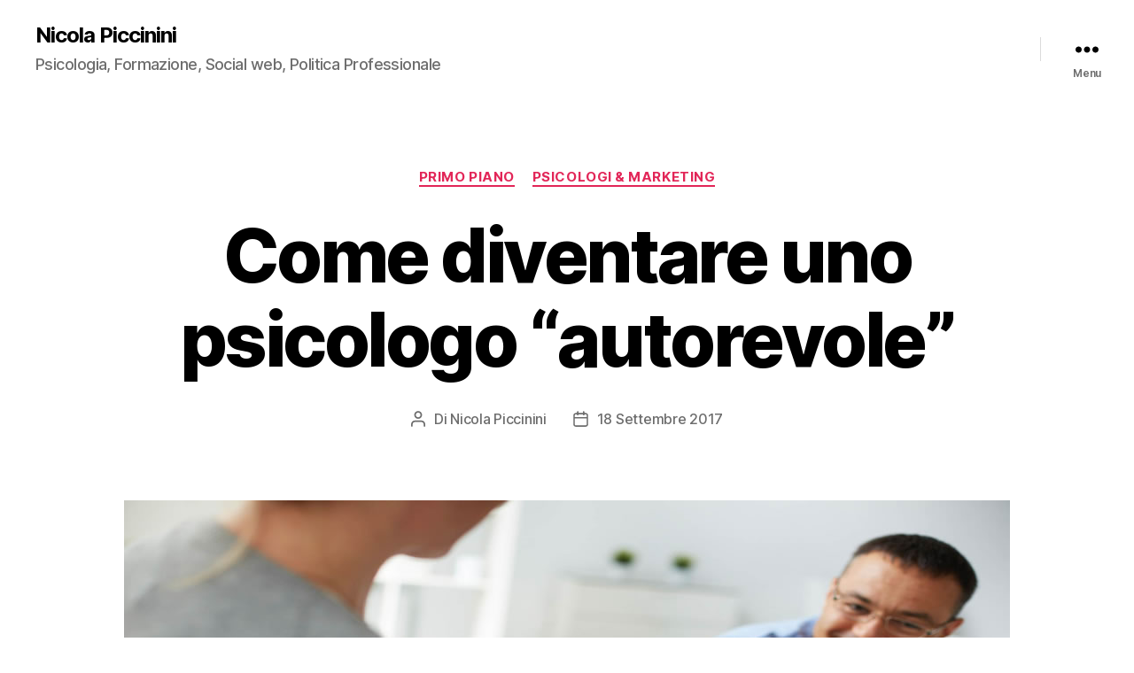

--- FILE ---
content_type: text/html; charset=UTF-8
request_url: http://nicolapiccinini.it/diventare-uno-psicologo-autorevole/2017/09/
body_size: 14207
content:
<!DOCTYPE html><html class="no-js" lang="it-IT"><head><meta charset="UTF-8"><meta name="viewport" content="width=device-width, initial-scale=1.0"><link rel="profile" href="https://gmpg.org/xfn/11"><meta name='robots' content='index, follow, max-image-preview:large, max-snippet:-1, max-video-preview:-1' /><style>img:is([sizes="auto" i], [sizes^="auto," i]) { contain-intrinsic-size: 3000px 1500px }</style><title>Come diventare uno psicologo &quot;autorevole&quot;</title><meta name="description" content="Come diventare uno psicologo &quot;autorevole&quot;. Vorresti diventare uno psicologo noto ed autorevole? In questo post provo a fornirti alcuni spunti e strategie per provare a concretizzare questo" /><link rel="canonical" href="http://nicolapiccinini.it/diventare-uno-psicologo-autorevole/2017/09/" /><meta property="og:locale" content="it_IT" /><meta property="og:type" content="article" /><meta property="og:title" content="Come diventare uno psicologo &quot;autorevole&quot;" /><meta property="og:description" content="Come diventare uno psicologo &quot;autorevole&quot;. Vorresti diventare uno psicologo noto ed autorevole? In questo post provo a fornirti alcuni spunti e strategie per provare a concretizzare questo" /><meta property="og:url" content="http://nicolapiccinini.it/diventare-uno-psicologo-autorevole/2017/09/" /><meta property="og:site_name" content="Nicola Piccinini" /><meta property="article:published_time" content="2017-09-18T09:52:53+00:00" /><meta property="article:modified_time" content="2017-09-18T18:39:07+00:00" /><meta property="og:image" content="http://nicolapiccinini.it/wp-content/uploads/diventare-uno-psicologo-autorevole.jpg" /><meta property="og:image:width" content="1000" /><meta property="og:image:height" content="500" /><meta property="og:image:type" content="image/jpeg" /><meta name="author" content="Nicola Piccinini" /><meta name="twitter:label1" content="Scritto da" /><meta name="twitter:data1" content="Nicola Piccinini" /><meta name="twitter:label2" content="Tempo di lettura stimato" /><meta name="twitter:data2" content="4 minuti" /> <script type="application/ld+json" class="yoast-schema-graph">{"@context":"https://schema.org","@graph":[{"@type":"WebPage","@id":"http://nicolapiccinini.it/diventare-uno-psicologo-autorevole/2017/09/","url":"http://nicolapiccinini.it/diventare-uno-psicologo-autorevole/2017/09/","name":"Come diventare uno psicologo \"autorevole\"","isPartOf":{"@id":"https://nicolapiccinini.it/#website"},"primaryImageOfPage":{"@id":"http://nicolapiccinini.it/diventare-uno-psicologo-autorevole/2017/09/#primaryimage"},"image":{"@id":"http://nicolapiccinini.it/diventare-uno-psicologo-autorevole/2017/09/#primaryimage"},"thumbnailUrl":"http://nicolapiccinini.it/wp-content/uploads/diventare-uno-psicologo-autorevole.jpg","datePublished":"2017-09-18T09:52:53+00:00","dateModified":"2017-09-18T18:39:07+00:00","author":{"@id":"https://nicolapiccinini.it/#/schema/person/64bee9d6d30910eebadffbafafccf6e8"},"description":"Come diventare uno psicologo \"autorevole\". Vorresti diventare uno psicologo noto ed autorevole? In questo post provo a fornirti alcuni spunti e strategie per provare a concretizzare questo","inLanguage":"it-IT","potentialAction":[{"@type":"ReadAction","target":["http://nicolapiccinini.it/diventare-uno-psicologo-autorevole/2017/09/"]}]},{"@type":"ImageObject","inLanguage":"it-IT","@id":"http://nicolapiccinini.it/diventare-uno-psicologo-autorevole/2017/09/#primaryimage","url":"http://nicolapiccinini.it/wp-content/uploads/diventare-uno-psicologo-autorevole.jpg","contentUrl":"http://nicolapiccinini.it/wp-content/uploads/diventare-uno-psicologo-autorevole.jpg","width":1000,"height":500,"caption":"Come diventare uno psicologo \"autorevole\""},{"@type":"WebSite","@id":"https://nicolapiccinini.it/#website","url":"https://nicolapiccinini.it/","name":"Nicola Piccinini","description":"Psicologia, Formazione, Social web, Politica Professionale","potentialAction":[{"@type":"SearchAction","target":{"@type":"EntryPoint","urlTemplate":"https://nicolapiccinini.it/?s={search_term_string}"},"query-input":{"@type":"PropertyValueSpecification","valueRequired":true,"valueName":"search_term_string"}}],"inLanguage":"it-IT"},{"@type":"Person","@id":"https://nicolapiccinini.it/#/schema/person/64bee9d6d30910eebadffbafafccf6e8","name":"Nicola Piccinini","sameAs":["http://nicolapiccinini.it/"],"url":"http://nicolapiccinini.it/author/nicola/"}]}</script> <link rel="alternate" type="application/rss+xml" title="Nicola Piccinini &raquo; Feed" href="http://nicolapiccinini.it/feed/" /><link rel="alternate" type="application/rss+xml" title="Nicola Piccinini &raquo; Feed dei commenti" href="http://nicolapiccinini.it/comments/feed/" /><link rel="alternate" type="application/rss+xml" title="Nicola Piccinini &raquo; Come diventare uno psicologo &#8220;autorevole&#8221; Feed dei commenti" href="http://nicolapiccinini.it/diventare-uno-psicologo-autorevole/2017/09/feed/" /> <script defer src="[data-uri]"></script> <style id='wp-emoji-styles-inline-css'>img.wp-smiley, img.emoji {
		display: inline !important;
		border: none !important;
		box-shadow: none !important;
		height: 1em !important;
		width: 1em !important;
		margin: 0 0.07em !important;
		vertical-align: -0.1em !important;
		background: none !important;
		padding: 0 !important;
	}</style><link rel='stylesheet' id='wp-block-library-css' href='http://nicolapiccinini.it/wp-includes/css/dist/block-library/style.min.css?ver=6.8.3' media='all' /><style id='classic-theme-styles-inline-css'>/*! This file is auto-generated */
.wp-block-button__link{color:#fff;background-color:#32373c;border-radius:9999px;box-shadow:none;text-decoration:none;padding:calc(.667em + 2px) calc(1.333em + 2px);font-size:1.125em}.wp-block-file__button{background:#32373c;color:#fff;text-decoration:none}</style><style id='global-styles-inline-css'>:root{--wp--preset--aspect-ratio--square: 1;--wp--preset--aspect-ratio--4-3: 4/3;--wp--preset--aspect-ratio--3-4: 3/4;--wp--preset--aspect-ratio--3-2: 3/2;--wp--preset--aspect-ratio--2-3: 2/3;--wp--preset--aspect-ratio--16-9: 16/9;--wp--preset--aspect-ratio--9-16: 9/16;--wp--preset--color--black: #000000;--wp--preset--color--cyan-bluish-gray: #abb8c3;--wp--preset--color--white: #ffffff;--wp--preset--color--pale-pink: #f78da7;--wp--preset--color--vivid-red: #cf2e2e;--wp--preset--color--luminous-vivid-orange: #ff6900;--wp--preset--color--luminous-vivid-amber: #fcb900;--wp--preset--color--light-green-cyan: #7bdcb5;--wp--preset--color--vivid-green-cyan: #00d084;--wp--preset--color--pale-cyan-blue: #8ed1fc;--wp--preset--color--vivid-cyan-blue: #0693e3;--wp--preset--color--vivid-purple: #9b51e0;--wp--preset--color--accent: #e22658;--wp--preset--color--primary: #000000;--wp--preset--color--secondary: #6d6d6d;--wp--preset--color--subtle-background: #dbdbdb;--wp--preset--color--background: #ffffff;--wp--preset--gradient--vivid-cyan-blue-to-vivid-purple: linear-gradient(135deg,rgba(6,147,227,1) 0%,rgb(155,81,224) 100%);--wp--preset--gradient--light-green-cyan-to-vivid-green-cyan: linear-gradient(135deg,rgb(122,220,180) 0%,rgb(0,208,130) 100%);--wp--preset--gradient--luminous-vivid-amber-to-luminous-vivid-orange: linear-gradient(135deg,rgba(252,185,0,1) 0%,rgba(255,105,0,1) 100%);--wp--preset--gradient--luminous-vivid-orange-to-vivid-red: linear-gradient(135deg,rgba(255,105,0,1) 0%,rgb(207,46,46) 100%);--wp--preset--gradient--very-light-gray-to-cyan-bluish-gray: linear-gradient(135deg,rgb(238,238,238) 0%,rgb(169,184,195) 100%);--wp--preset--gradient--cool-to-warm-spectrum: linear-gradient(135deg,rgb(74,234,220) 0%,rgb(151,120,209) 20%,rgb(207,42,186) 40%,rgb(238,44,130) 60%,rgb(251,105,98) 80%,rgb(254,248,76) 100%);--wp--preset--gradient--blush-light-purple: linear-gradient(135deg,rgb(255,206,236) 0%,rgb(152,150,240) 100%);--wp--preset--gradient--blush-bordeaux: linear-gradient(135deg,rgb(254,205,165) 0%,rgb(254,45,45) 50%,rgb(107,0,62) 100%);--wp--preset--gradient--luminous-dusk: linear-gradient(135deg,rgb(255,203,112) 0%,rgb(199,81,192) 50%,rgb(65,88,208) 100%);--wp--preset--gradient--pale-ocean: linear-gradient(135deg,rgb(255,245,203) 0%,rgb(182,227,212) 50%,rgb(51,167,181) 100%);--wp--preset--gradient--electric-grass: linear-gradient(135deg,rgb(202,248,128) 0%,rgb(113,206,126) 100%);--wp--preset--gradient--midnight: linear-gradient(135deg,rgb(2,3,129) 0%,rgb(40,116,252) 100%);--wp--preset--font-size--small: 18px;--wp--preset--font-size--medium: 20px;--wp--preset--font-size--large: 26.25px;--wp--preset--font-size--x-large: 42px;--wp--preset--font-size--normal: 21px;--wp--preset--font-size--larger: 32px;--wp--preset--spacing--20: 0.44rem;--wp--preset--spacing--30: 0.67rem;--wp--preset--spacing--40: 1rem;--wp--preset--spacing--50: 1.5rem;--wp--preset--spacing--60: 2.25rem;--wp--preset--spacing--70: 3.38rem;--wp--preset--spacing--80: 5.06rem;--wp--preset--shadow--natural: 6px 6px 9px rgba(0, 0, 0, 0.2);--wp--preset--shadow--deep: 12px 12px 50px rgba(0, 0, 0, 0.4);--wp--preset--shadow--sharp: 6px 6px 0px rgba(0, 0, 0, 0.2);--wp--preset--shadow--outlined: 6px 6px 0px -3px rgba(255, 255, 255, 1), 6px 6px rgba(0, 0, 0, 1);--wp--preset--shadow--crisp: 6px 6px 0px rgba(0, 0, 0, 1);}:where(.is-layout-flex){gap: 0.5em;}:where(.is-layout-grid){gap: 0.5em;}body .is-layout-flex{display: flex;}.is-layout-flex{flex-wrap: wrap;align-items: center;}.is-layout-flex > :is(*, div){margin: 0;}body .is-layout-grid{display: grid;}.is-layout-grid > :is(*, div){margin: 0;}:where(.wp-block-columns.is-layout-flex){gap: 2em;}:where(.wp-block-columns.is-layout-grid){gap: 2em;}:where(.wp-block-post-template.is-layout-flex){gap: 1.25em;}:where(.wp-block-post-template.is-layout-grid){gap: 1.25em;}.has-black-color{color: var(--wp--preset--color--black) !important;}.has-cyan-bluish-gray-color{color: var(--wp--preset--color--cyan-bluish-gray) !important;}.has-white-color{color: var(--wp--preset--color--white) !important;}.has-pale-pink-color{color: var(--wp--preset--color--pale-pink) !important;}.has-vivid-red-color{color: var(--wp--preset--color--vivid-red) !important;}.has-luminous-vivid-orange-color{color: var(--wp--preset--color--luminous-vivid-orange) !important;}.has-luminous-vivid-amber-color{color: var(--wp--preset--color--luminous-vivid-amber) !important;}.has-light-green-cyan-color{color: var(--wp--preset--color--light-green-cyan) !important;}.has-vivid-green-cyan-color{color: var(--wp--preset--color--vivid-green-cyan) !important;}.has-pale-cyan-blue-color{color: var(--wp--preset--color--pale-cyan-blue) !important;}.has-vivid-cyan-blue-color{color: var(--wp--preset--color--vivid-cyan-blue) !important;}.has-vivid-purple-color{color: var(--wp--preset--color--vivid-purple) !important;}.has-black-background-color{background-color: var(--wp--preset--color--black) !important;}.has-cyan-bluish-gray-background-color{background-color: var(--wp--preset--color--cyan-bluish-gray) !important;}.has-white-background-color{background-color: var(--wp--preset--color--white) !important;}.has-pale-pink-background-color{background-color: var(--wp--preset--color--pale-pink) !important;}.has-vivid-red-background-color{background-color: var(--wp--preset--color--vivid-red) !important;}.has-luminous-vivid-orange-background-color{background-color: var(--wp--preset--color--luminous-vivid-orange) !important;}.has-luminous-vivid-amber-background-color{background-color: var(--wp--preset--color--luminous-vivid-amber) !important;}.has-light-green-cyan-background-color{background-color: var(--wp--preset--color--light-green-cyan) !important;}.has-vivid-green-cyan-background-color{background-color: var(--wp--preset--color--vivid-green-cyan) !important;}.has-pale-cyan-blue-background-color{background-color: var(--wp--preset--color--pale-cyan-blue) !important;}.has-vivid-cyan-blue-background-color{background-color: var(--wp--preset--color--vivid-cyan-blue) !important;}.has-vivid-purple-background-color{background-color: var(--wp--preset--color--vivid-purple) !important;}.has-black-border-color{border-color: var(--wp--preset--color--black) !important;}.has-cyan-bluish-gray-border-color{border-color: var(--wp--preset--color--cyan-bluish-gray) !important;}.has-white-border-color{border-color: var(--wp--preset--color--white) !important;}.has-pale-pink-border-color{border-color: var(--wp--preset--color--pale-pink) !important;}.has-vivid-red-border-color{border-color: var(--wp--preset--color--vivid-red) !important;}.has-luminous-vivid-orange-border-color{border-color: var(--wp--preset--color--luminous-vivid-orange) !important;}.has-luminous-vivid-amber-border-color{border-color: var(--wp--preset--color--luminous-vivid-amber) !important;}.has-light-green-cyan-border-color{border-color: var(--wp--preset--color--light-green-cyan) !important;}.has-vivid-green-cyan-border-color{border-color: var(--wp--preset--color--vivid-green-cyan) !important;}.has-pale-cyan-blue-border-color{border-color: var(--wp--preset--color--pale-cyan-blue) !important;}.has-vivid-cyan-blue-border-color{border-color: var(--wp--preset--color--vivid-cyan-blue) !important;}.has-vivid-purple-border-color{border-color: var(--wp--preset--color--vivid-purple) !important;}.has-vivid-cyan-blue-to-vivid-purple-gradient-background{background: var(--wp--preset--gradient--vivid-cyan-blue-to-vivid-purple) !important;}.has-light-green-cyan-to-vivid-green-cyan-gradient-background{background: var(--wp--preset--gradient--light-green-cyan-to-vivid-green-cyan) !important;}.has-luminous-vivid-amber-to-luminous-vivid-orange-gradient-background{background: var(--wp--preset--gradient--luminous-vivid-amber-to-luminous-vivid-orange) !important;}.has-luminous-vivid-orange-to-vivid-red-gradient-background{background: var(--wp--preset--gradient--luminous-vivid-orange-to-vivid-red) !important;}.has-very-light-gray-to-cyan-bluish-gray-gradient-background{background: var(--wp--preset--gradient--very-light-gray-to-cyan-bluish-gray) !important;}.has-cool-to-warm-spectrum-gradient-background{background: var(--wp--preset--gradient--cool-to-warm-spectrum) !important;}.has-blush-light-purple-gradient-background{background: var(--wp--preset--gradient--blush-light-purple) !important;}.has-blush-bordeaux-gradient-background{background: var(--wp--preset--gradient--blush-bordeaux) !important;}.has-luminous-dusk-gradient-background{background: var(--wp--preset--gradient--luminous-dusk) !important;}.has-pale-ocean-gradient-background{background: var(--wp--preset--gradient--pale-ocean) !important;}.has-electric-grass-gradient-background{background: var(--wp--preset--gradient--electric-grass) !important;}.has-midnight-gradient-background{background: var(--wp--preset--gradient--midnight) !important;}.has-small-font-size{font-size: var(--wp--preset--font-size--small) !important;}.has-medium-font-size{font-size: var(--wp--preset--font-size--medium) !important;}.has-large-font-size{font-size: var(--wp--preset--font-size--large) !important;}.has-x-large-font-size{font-size: var(--wp--preset--font-size--x-large) !important;}
:where(.wp-block-post-template.is-layout-flex){gap: 1.25em;}:where(.wp-block-post-template.is-layout-grid){gap: 1.25em;}
:where(.wp-block-columns.is-layout-flex){gap: 2em;}:where(.wp-block-columns.is-layout-grid){gap: 2em;}
:root :where(.wp-block-pullquote){font-size: 1.5em;line-height: 1.6;}</style><link rel='stylesheet' id='ctf_styles-css' href='http://nicolapiccinini.it/wp-content/plugins/custom-twitter-feeds/css/ctf-styles.min.css?ver=2.3.1' media='all' /><link rel='stylesheet' id='twentytwenty-style-css' href='http://nicolapiccinini.it/wp-content/cache/autoptimize/css/autoptimize_single_1217b9a19e517ffc4091f36ec2c8121f.css?ver=3.0' media='all' /><style id='twentytwenty-style-inline-css'>.color-accent,.color-accent-hover:hover,.color-accent-hover:focus,:root .has-accent-color,.has-drop-cap:not(:focus):first-letter,.wp-block-button.is-style-outline,a { color: #e22658; }blockquote,.border-color-accent,.border-color-accent-hover:hover,.border-color-accent-hover:focus { border-color: #e22658; }button,.button,.faux-button,.wp-block-button__link,.wp-block-file .wp-block-file__button,input[type="button"],input[type="reset"],input[type="submit"],.bg-accent,.bg-accent-hover:hover,.bg-accent-hover:focus,:root .has-accent-background-color,.comment-reply-link { background-color: #e22658; }.fill-children-accent,.fill-children-accent * { fill: #e22658; }:root .has-background-color,button,.button,.faux-button,.wp-block-button__link,.wp-block-file__button,input[type="button"],input[type="reset"],input[type="submit"],.wp-block-button,.comment-reply-link,.has-background.has-primary-background-color:not(.has-text-color),.has-background.has-primary-background-color *:not(.has-text-color),.has-background.has-accent-background-color:not(.has-text-color),.has-background.has-accent-background-color *:not(.has-text-color) { color: #ffffff; }:root .has-background-background-color { background-color: #ffffff; }body,.entry-title a,:root .has-primary-color { color: #000000; }:root .has-primary-background-color { background-color: #000000; }cite,figcaption,.wp-caption-text,.post-meta,.entry-content .wp-block-archives li,.entry-content .wp-block-categories li,.entry-content .wp-block-latest-posts li,.wp-block-latest-comments__comment-date,.wp-block-latest-posts__post-date,.wp-block-embed figcaption,.wp-block-image figcaption,.wp-block-pullquote cite,.comment-metadata,.comment-respond .comment-notes,.comment-respond .logged-in-as,.pagination .dots,.entry-content hr:not(.has-background),hr.styled-separator,:root .has-secondary-color { color: #6d6d6d; }:root .has-secondary-background-color { background-color: #6d6d6d; }pre,fieldset,input,textarea,table,table *,hr { border-color: #dbdbdb; }caption,code,code,kbd,samp,.wp-block-table.is-style-stripes tbody tr:nth-child(odd),:root .has-subtle-background-background-color { background-color: #dbdbdb; }.wp-block-table.is-style-stripes { border-bottom-color: #dbdbdb; }.wp-block-latest-posts.is-grid li { border-top-color: #dbdbdb; }:root .has-subtle-background-color { color: #dbdbdb; }body:not(.overlay-header) .primary-menu > li > a,body:not(.overlay-header) .primary-menu > li > .icon,.modal-menu a,.footer-menu a, .footer-widgets a:where(:not(.wp-block-button__link)),#site-footer .wp-block-button.is-style-outline,.wp-block-pullquote:before,.singular:not(.overlay-header) .entry-header a,.archive-header a,.header-footer-group .color-accent,.header-footer-group .color-accent-hover:hover { color: #e22658; }.social-icons a,#site-footer button:not(.toggle),#site-footer .button,#site-footer .faux-button,#site-footer .wp-block-button__link,#site-footer .wp-block-file__button,#site-footer input[type="button"],#site-footer input[type="reset"],#site-footer input[type="submit"] { background-color: #e22658; }.social-icons a,body:not(.overlay-header) .primary-menu ul,.header-footer-group button,.header-footer-group .button,.header-footer-group .faux-button,.header-footer-group .wp-block-button:not(.is-style-outline) .wp-block-button__link,.header-footer-group .wp-block-file__button,.header-footer-group input[type="button"],.header-footer-group input[type="reset"],.header-footer-group input[type="submit"] { color: #ffffff; }#site-header,.footer-nav-widgets-wrapper,#site-footer,.menu-modal,.menu-modal-inner,.search-modal-inner,.archive-header,.singular .entry-header,.singular .featured-media:before,.wp-block-pullquote:before { background-color: #ffffff; }.header-footer-group,body:not(.overlay-header) #site-header .toggle,.menu-modal .toggle { color: #000000; }body:not(.overlay-header) .primary-menu ul { background-color: #000000; }body:not(.overlay-header) .primary-menu > li > ul:after { border-bottom-color: #000000; }body:not(.overlay-header) .primary-menu ul ul:after { border-left-color: #000000; }.site-description,body:not(.overlay-header) .toggle-inner .toggle-text,.widget .post-date,.widget .rss-date,.widget_archive li,.widget_categories li,.widget cite,.widget_pages li,.widget_meta li,.widget_nav_menu li,.powered-by-wordpress,.footer-credits .privacy-policy,.to-the-top,.singular .entry-header .post-meta,.singular:not(.overlay-header) .entry-header .post-meta a { color: #6d6d6d; }.header-footer-group pre,.header-footer-group fieldset,.header-footer-group input,.header-footer-group textarea,.header-footer-group table,.header-footer-group table *,.footer-nav-widgets-wrapper,#site-footer,.menu-modal nav *,.footer-widgets-outer-wrapper,.footer-top { border-color: #dbdbdb; }.header-footer-group table caption,body:not(.overlay-header) .header-inner .toggle-wrapper::before { background-color: #dbdbdb; }</style><link rel='stylesheet' id='twentytwenty-fonts-css' href='http://nicolapiccinini.it/wp-content/cache/autoptimize/css/autoptimize_single_e6f251e669f2595623f05b4f938a747a.css?ver=3.0' media='all' /><link rel='stylesheet' id='twentytwenty-print-style-css' href='http://nicolapiccinini.it/wp-content/cache/autoptimize/css/autoptimize_single_96fcf2df63b61be32541d1f3a39a3a60.css?ver=3.0' media='print' /> <script src="http://nicolapiccinini.it/wp-content/cache/autoptimize/js/autoptimize_single_ad26f5138a67c5fd12eda0809e094cba.js?ver=3.0" id="twentytwenty-js-js" defer data-wp-strategy="defer"></script> <link rel="https://api.w.org/" href="http://nicolapiccinini.it/wp-json/" /><link rel="alternate" title="JSON" type="application/json" href="http://nicolapiccinini.it/wp-json/wp/v2/posts/140960" /><link rel="EditURI" type="application/rsd+xml" title="RSD" href="http://nicolapiccinini.it/xmlrpc.php?rsd" /><meta name="generator" content="WordPress 6.8.3" /><link rel='shortlink' href='http://nicolapiccinini.it/?p=140960' /><link rel="alternate" title="oEmbed (JSON)" type="application/json+oembed" href="http://nicolapiccinini.it/wp-json/oembed/1.0/embed?url=http%3A%2F%2Fnicolapiccinini.it%2Fdiventare-uno-psicologo-autorevole%2F2017%2F09%2F" /><link rel="alternate" title="oEmbed (XML)" type="text/xml+oembed" href="http://nicolapiccinini.it/wp-json/oembed/1.0/embed?url=http%3A%2F%2Fnicolapiccinini.it%2Fdiventare-uno-psicologo-autorevole%2F2017%2F09%2F&#038;format=xml" /> <script defer src="[data-uri]"></script> <meta name="generator" content="Elementor 3.16.6; features: e_dom_optimization, e_optimized_assets_loading, additional_custom_breakpoints; settings: css_print_method-external, google_font-enabled, font_display-auto"><style id="custom-background-css">body.custom-background { background-color: #ffffff; }</style></head><body class="wp-singular post-template-default single single-post postid-140960 single-format-standard custom-background wp-embed-responsive wp-theme-twentytwenty singular has-post-thumbnail has-single-pagination showing-comments hide-avatars footer-top-hidden reduced-spacing elementor-default elementor-kit-141325"> <a class="skip-link screen-reader-text" href="#site-content">Salta al contenuto</a><header id="site-header" class="header-footer-group"><div class="header-inner section-inner"><div class="header-titles-wrapper"><div class="header-titles"><div class="site-title faux-heading"><a href="http://nicolapiccinini.it/" rel="home">Nicola Piccinini</a></div><div class="site-description">Psicologia, Formazione, Social web, Politica Professionale</div></div> <button class="toggle nav-toggle mobile-nav-toggle" data-toggle-target=".menu-modal"  data-toggle-body-class="showing-menu-modal" aria-expanded="false" data-set-focus=".close-nav-toggle"> <span class="toggle-inner"> <span class="toggle-icon"> <svg class="svg-icon" aria-hidden="true" role="img" focusable="false" xmlns="http://www.w3.org/2000/svg" width="26" height="7" viewBox="0 0 26 7"><path fill-rule="evenodd" d="M332.5,45 C330.567003,45 329,43.4329966 329,41.5 C329,39.5670034 330.567003,38 332.5,38 C334.432997,38 336,39.5670034 336,41.5 C336,43.4329966 334.432997,45 332.5,45 Z M342,45 C340.067003,45 338.5,43.4329966 338.5,41.5 C338.5,39.5670034 340.067003,38 342,38 C343.932997,38 345.5,39.5670034 345.5,41.5 C345.5,43.4329966 343.932997,45 342,45 Z M351.5,45 C349.567003,45 348,43.4329966 348,41.5 C348,39.5670034 349.567003,38 351.5,38 C353.432997,38 355,39.5670034 355,41.5 C355,43.4329966 353.432997,45 351.5,45 Z" transform="translate(-329 -38)" /></svg> </span> <span class="toggle-text">Menu</span> </span> </button></div><div class="header-navigation-wrapper"><nav class="primary-menu-wrapper" aria-label="Orizzontale"><ul class="primary-menu reset-list-style"></ul></nav><div class="header-toggles hide-no-js"><div class="toggle-wrapper nav-toggle-wrapper has-expanded-menu"> <button class="toggle nav-toggle desktop-nav-toggle" data-toggle-target=".menu-modal" data-toggle-body-class="showing-menu-modal" aria-expanded="false" data-set-focus=".close-nav-toggle"> <span class="toggle-inner"> <span class="toggle-text">Menu</span> <span class="toggle-icon"> <svg class="svg-icon" aria-hidden="true" role="img" focusable="false" xmlns="http://www.w3.org/2000/svg" width="26" height="7" viewBox="0 0 26 7"><path fill-rule="evenodd" d="M332.5,45 C330.567003,45 329,43.4329966 329,41.5 C329,39.5670034 330.567003,38 332.5,38 C334.432997,38 336,39.5670034 336,41.5 C336,43.4329966 334.432997,45 332.5,45 Z M342,45 C340.067003,45 338.5,43.4329966 338.5,41.5 C338.5,39.5670034 340.067003,38 342,38 C343.932997,38 345.5,39.5670034 345.5,41.5 C345.5,43.4329966 343.932997,45 342,45 Z M351.5,45 C349.567003,45 348,43.4329966 348,41.5 C348,39.5670034 349.567003,38 351.5,38 C353.432997,38 355,39.5670034 355,41.5 C355,43.4329966 353.432997,45 351.5,45 Z" transform="translate(-329 -38)" /></svg> </span> </span> </button></div></div></div></div></header><div class="menu-modal cover-modal header-footer-group" data-modal-target-string=".menu-modal"><div class="menu-modal-inner modal-inner"><div class="menu-wrapper section-inner"><div class="menu-top"> <button class="toggle close-nav-toggle fill-children-current-color" data-toggle-target=".menu-modal" data-toggle-body-class="showing-menu-modal" data-set-focus=".menu-modal"> <span class="toggle-text">Chiudi menu</span> <svg class="svg-icon" aria-hidden="true" role="img" focusable="false" xmlns="http://www.w3.org/2000/svg" width="16" height="16" viewBox="0 0 16 16"><polygon fill="" fill-rule="evenodd" points="6.852 7.649 .399 1.195 1.445 .149 7.899 6.602 14.352 .149 15.399 1.195 8.945 7.649 15.399 14.102 14.352 15.149 7.899 8.695 1.445 15.149 .399 14.102" /></svg> </button><nav class="expanded-menu" aria-label="Espanso"><ul class="modal-menu reset-list-style"></ul></nav><nav class="mobile-menu" aria-label="Mobile"><ul class="modal-menu reset-list-style"></ul></nav></div><div class="menu-bottom"></div></div></div></div><main id="site-content"><article class="post-140960 post type-post status-publish format-standard has-post-thumbnail hentry category-primo-piano category-psicologi-marketing tag-content-marketing tag-decision-making tag-mappa-empatia tag-nicchia tag-nicchie-psicologo tag-orientamento-al-cliente tag-problem-solving tag-reputation tag-top-of-mind" id="post-140960"><header class="entry-header has-text-align-center header-footer-group"><div class="entry-header-inner section-inner medium"><div class="entry-categories"> <span class="screen-reader-text"> Categorie </span><div class="entry-categories-inner"> <a href="http://nicolapiccinini.it/primo-piano/" rel="category tag">Primo piano</a> <a href="http://nicolapiccinini.it/psicologi-marketing/" rel="category tag">Psicologi &amp; Marketing</a></div></div><h1 class="entry-title">Come diventare uno psicologo &#8220;autorevole&#8221;</h1><div class="post-meta-wrapper post-meta-single post-meta-single-top"><ul class="post-meta"><li class="post-author meta-wrapper"> <span class="meta-icon"> <span class="screen-reader-text"> Autore articolo </span> <svg class="svg-icon" aria-hidden="true" role="img" focusable="false" xmlns="http://www.w3.org/2000/svg" width="18" height="20" viewBox="0 0 18 20"><path fill="" d="M18,19 C18,19.5522847 17.5522847,20 17,20 C16.4477153,20 16,19.5522847 16,19 L16,17 C16,15.3431458 14.6568542,14 13,14 L5,14 C3.34314575,14 2,15.3431458 2,17 L2,19 C2,19.5522847 1.55228475,20 1,20 C0.44771525,20 0,19.5522847 0,19 L0,17 C0,14.2385763 2.23857625,12 5,12 L13,12 C15.7614237,12 18,14.2385763 18,17 L18,19 Z M9,10 C6.23857625,10 4,7.76142375 4,5 C4,2.23857625 6.23857625,0 9,0 C11.7614237,0 14,2.23857625 14,5 C14,7.76142375 11.7614237,10 9,10 Z M9,8 C10.6568542,8 12,6.65685425 12,5 C12,3.34314575 10.6568542,2 9,2 C7.34314575,2 6,3.34314575 6,5 C6,6.65685425 7.34314575,8 9,8 Z" /></svg> </span> <span class="meta-text"> Di <a href="http://nicolapiccinini.it/author/nicola/">Nicola Piccinini</a> </span></li><li class="post-date meta-wrapper"> <span class="meta-icon"> <span class="screen-reader-text"> Data dell'articolo </span> <svg class="svg-icon" aria-hidden="true" role="img" focusable="false" xmlns="http://www.w3.org/2000/svg" width="18" height="19" viewBox="0 0 18 19"><path fill="" d="M4.60069444,4.09375 L3.25,4.09375 C2.47334957,4.09375 1.84375,4.72334957 1.84375,5.5 L1.84375,7.26736111 L16.15625,7.26736111 L16.15625,5.5 C16.15625,4.72334957 15.5266504,4.09375 14.75,4.09375 L13.3993056,4.09375 L13.3993056,4.55555556 C13.3993056,5.02154581 13.0215458,5.39930556 12.5555556,5.39930556 C12.0895653,5.39930556 11.7118056,5.02154581 11.7118056,4.55555556 L11.7118056,4.09375 L6.28819444,4.09375 L6.28819444,4.55555556 C6.28819444,5.02154581 5.9104347,5.39930556 5.44444444,5.39930556 C4.97845419,5.39930556 4.60069444,5.02154581 4.60069444,4.55555556 L4.60069444,4.09375 Z M6.28819444,2.40625 L11.7118056,2.40625 L11.7118056,1 C11.7118056,0.534009742 12.0895653,0.15625 12.5555556,0.15625 C13.0215458,0.15625 13.3993056,0.534009742 13.3993056,1 L13.3993056,2.40625 L14.75,2.40625 C16.4586309,2.40625 17.84375,3.79136906 17.84375,5.5 L17.84375,15.875 C17.84375,17.5836309 16.4586309,18.96875 14.75,18.96875 L3.25,18.96875 C1.54136906,18.96875 0.15625,17.5836309 0.15625,15.875 L0.15625,5.5 C0.15625,3.79136906 1.54136906,2.40625 3.25,2.40625 L4.60069444,2.40625 L4.60069444,1 C4.60069444,0.534009742 4.97845419,0.15625 5.44444444,0.15625 C5.9104347,0.15625 6.28819444,0.534009742 6.28819444,1 L6.28819444,2.40625 Z M1.84375,8.95486111 L1.84375,15.875 C1.84375,16.6516504 2.47334957,17.28125 3.25,17.28125 L14.75,17.28125 C15.5266504,17.28125 16.15625,16.6516504 16.15625,15.875 L16.15625,8.95486111 L1.84375,8.95486111 Z" /></svg> </span> <span class="meta-text"> <a href="http://nicolapiccinini.it/diventare-uno-psicologo-autorevole/2017/09/">18 Settembre 2017</a> </span></li></ul></div></div></header><figure class="featured-media"><div class="featured-media-inner section-inner"> <img width="1000" height="500" src="http://nicolapiccinini.it/wp-content/uploads/diventare-uno-psicologo-autorevole.jpg" class="attachment-post-thumbnail size-post-thumbnail wp-post-image" alt="Come diventare uno psicologo &quot;autorevole&quot;" decoding="async" fetchpriority="high" srcset="http://nicolapiccinini.it/wp-content/uploads/diventare-uno-psicologo-autorevole.jpg 1000w, http://nicolapiccinini.it/wp-content/uploads/diventare-uno-psicologo-autorevole-300x150.jpg 300w, http://nicolapiccinini.it/wp-content/uploads/diventare-uno-psicologo-autorevole-768x384.jpg 768w, http://nicolapiccinini.it/wp-content/uploads/diventare-uno-psicologo-autorevole-696x348.jpg 696w, http://nicolapiccinini.it/wp-content/uploads/diventare-uno-psicologo-autorevole-840x420.jpg 840w" sizes="(max-width: 1000px) 100vw, 1000px" /></div></figure><div class="post-inner thin "><div class="entry-content"><h2>Vorresti diventare uno psicologo noto ed autorevole?</h2><p>In questo post provo a fornirti alcuni spunti e strategie per provare a concretizzare questo legittimo sogno, visti anche gli investimenti di tempo, energia e denaro fatti in anni ed anni di università, tirocini, formazioni post lauream e compagnia cantante 😛</p><p>Comincio da una prima constatazione:</p><p>[bctt tweet=&#8221;Non si può diventare un professionista autorevole&#8230; per tutti e/o su tutto!&#8221; username=&#8221;@nicolapiccinini&#8221;]</p><p>E&#8217; molto più efficace <strong>individuare specifiche nicchie di utenza</strong> da servire, e nel post &#8220;<a href="http://nicolapiccinini.it/smettila-di-pensare-come-uno-psicologo/" target="_blank" rel="noopener">Smettila di pensare come uno Psicologo!</a>&#8221; ti propongo un primo esercizio di riscaldamento 😛</p><p>&nbsp;</p><h2>Chiarito ciò, come generare autorevolezza per quelle specifiche nicchie?</h2><p>E&#8217; ovviamente necessario riuscire ad avere <strong>visibilità</strong>, ma non basta! Ho incontrato molti colleghi che hanno speso tempo e soldi per farsi un sito web, oppure per comperare spazi pubblicitari su press locali, o ancora fare campagne pubblicitarie su web o su specifici social, senza ottenere i ritorni auspicati&#8230;</p><figure style="width: 310px" class="wp-caption alignleft"><a href="http://formazionecontinuainpsicologia.it/corso/promozione-psicologo/aff/nicola/"><img decoding="async" class="size-medium" src="https://d1ydk69ycbyee2.cloudfront.net/wp-content/uploads/2016/01/strategie-strumenti-promuovere-sviluppare-la-tua-attivita-professionale-psicologo-eo-psicoterapeuta-310x156.jpg" width="310" height="156" /></a><figcaption class="wp-caption-text">Corso online: &#8220;Come promuovere la tua attività di psicologo ed ottenere contatti mirati per il tuo studio professionale&#8221;</figcaption></figure><p>Oramai le persone, sul territorio così come navigando su Internet, sono esposte ad un overload di stimoli, di proposte, di inviti&#8230; per di più sono sempre più consapevoli, critiche e studiose, vanno alla ricerca di informazioni pertinenti e funzionali ai loro problemi, in alcuni casi <a href="http://nicolapiccinini.it/psicologo-marketing-sanitario/">tentano di &#8220;<em>progettare</em>&#8221; in autonomia propri percorsi di salute e benessere</a>.</p><p>Diviene allora determinante la capacità di:</p><p><span class="dropcap">1</span></p><p>&nbsp;</p><p>diffondere, nei luoghi giusti, contenuti pertinenti ed utili alla tua nicchia, che vengano apprezzati e ricordati,</p><div><p><span class="dropcap">2</span></p><p>&nbsp;</p><p>divenire, nel tempo, riconosciuto come fonte accreditata e preziosa, tra la miriade di fonti informative possibili. Divenire &#8220;<em>Top of Mind</em>&#8220;, il &#8220;primo che viene in mente&#8221;.</p></div><p>Nel post &#8220;<strong><a href="http://nicolapiccinini.it/lo-psicologo-i-clienti-e-le-giuste-raccomandazioni/">Lo psicologo, i clienti e le &#8220;giuste&#8221; raccomandazioni</a></strong>&#8221; ben spiego la questione 🙂</p><p>Se generi e diffondi contenuti risolutivi rispetto alle aree problematiche, caratterizzanti la tua nicchia di utenza, inevitabilmente <strong>accrescerai la tua reputazione</strong>, cominceranno a fidarsi e ad affidarsi alla tua professionalità e competenza. Cominceranno a vedere in te la possibile, efficace, soluzione ai loro problemi!</p><h3>Ora la vera domanda è: come gli genero contenuti risolutivi?</h3><p>Molto semplice (per modo di dire eheheh): devi conoscere la tua nicchia, devi capire i motivi che la tengono sveglia la notte, devi di fatto progettare il tuo modello di business attorno alle sue peculiari istanze.</p><p>Anche qui, nel post &#8220;<strong><a href="http://nicolapiccinini.it/comprendere-il-cliente/">Comprendere il cliente per promuoversi più efficacemente</a></strong>&#8221; ti spiego dettagliatamente la questione e ti fornisco anche un paio di preziosi e <strong>potenti strumenti</strong> 😀</p><p>Solo quando avrai chiaro cosa concretamente la tua nicchia cerca di fare per venire a capo dei suoi problemi, per rimuovere gli ostacoli che si frappongono a ciò che desiderano raggiungere e/o ottenere, a quali soggetti e/o luoghi (sul territorio, ma anche online) si rivolgono per avere informazioni e/o risposte&#8230; solo quando avrai chiara questa mappa strategica, sarai poi in grado &#8211; a tua volta &#8211; di <strong>pianificazione azioni di marketing efficaci</strong>, di creare contenuti pertinenti e diffonderli nei canali <em>battuti</em> dalla tua nicchia.</p><p>Fare content marketing in modo efficace significa quindi avere capacità di:</p><p><span class="dropcap">1</span></p><p><strong>Orientamento al Cliente<br /> </strong>è la capacità di <em>ascoltare</em> e <em>leggere</em> le istanze del cliente, al di là dei propri schemi di partenza, di entrare in modo empatico nel suo quotidiano riuscendo a comprendere cosa fa, cosa vede, cosa sente per risolvere i suoi problemi o raggiungere i suoi risultati</p><p><span class="dropcap">2</span></p><p><strong>Problem Solving</strong><br /> è la capacità di produrre contenuti non solo di <strong>qualità</strong>, ma <strong>UTILI</strong> per risolvere i problemi, per rimuovere gli ostacoli che la tua nicchia incontra. Quelle persone, per intenderci, quando vanno ad esempio su Google a cercare info, vogliono trovare contenuti &#8220;<strong>centrati sulla risoluzione del problema</strong>&#8221; e non teoria o <em>pour parler</em></p><p><span class="dropcap">3</span></p><p><strong>Continuità (e quindi motivazione e determinazione eheheh)<br /> </strong>Quando i tuoi contenuti saranno orientamenti alle istanze della tua nicchia e la aiuteranno concretamente nel perseguire i propri scopi, quando riuscirai a <strong>tenere costanza nel crearli e diffonderli nei canali e nei luoghi giusti</strong>, allora la tua reputazione aumenterà, diverrai per loro una fonte accreditata, un professionista di riferimento per quell&#8217;ambito di intervento 🙂</p><p>&nbsp;</p><h2>In altre parole, parliamo di psicologo autorevole quando&#8230;</h2><div><p>&#8230; quando i tuoi contenuti, le informazioni che diffondi, i tuoi punti di vista verranno inseriti nel processo di <strong>problem solving</strong> e <strong>decision making</strong> delle persone a cui ti rivolgi.</p><p>In altre parole quando<strong> gli faciliterai la scelta e decisione di acquisto</strong> del servizio psicologico di cui ha necessità&#8230; del tuo, preferibilmente 😛</p><p>Tieni tuttavia conto che questa benedetta &#8220;decisione di acquisto&#8221; non avviene dall&#8217;oggi al domani. Soprattutto per problematiche psicologiche, il percorso di <strong>maturazione della domanda</strong> può essere tortuoso e richiedere anche mesi&#8230; ed allora&#8230;</p><p>[bctt tweet=&#8221;La sfida per lo psicologo è quella di farsi trovare nel Momento Zero della Verità!&#8221; username=&#8221;@nicolapiccinini&#8221;]</p><p>Che significa? Lo spiego nel post &#8220;<strong><a href="http://nicolapiccinini.it/il-momento-zero-della-verita-per-lo-psicologo-2/">Il Momento Zero della Verità per lo psicologo</a></strong>&#8221; che ti consiglio vivamente di leggere perché ti da visione sul processo d&#8217;insieme che deve accompagnare te ed il cliente, dal primo contatto/aggancio sino alla sua decisione di avvalersi delle tue prestazioni 😉</p></div><p>&nbsp;</p><div></div></div></div><div class="section-inner"><div class="post-meta-wrapper post-meta-single post-meta-single-bottom"><ul class="post-meta"><li class="post-tags meta-wrapper"> <span class="meta-icon"> <span class="screen-reader-text"> Tag </span> <svg class="svg-icon" aria-hidden="true" role="img" focusable="false" xmlns="http://www.w3.org/2000/svg" width="18" height="18" viewBox="0 0 18 18"><path fill="" d="M15.4496399,8.42490555 L8.66109799,1.63636364 L1.63636364,1.63636364 L1.63636364,8.66081885 L8.42522727,15.44178 C8.57869221,15.5954158 8.78693789,15.6817418 9.00409091,15.6817418 C9.22124393,15.6817418 9.42948961,15.5954158 9.58327627,15.4414581 L15.4486339,9.57610048 C15.7651495,9.25692435 15.7649133,8.74206554 15.4496399,8.42490555 Z M16.6084423,10.7304545 L10.7406818,16.59822 C10.280287,17.0591273 9.65554997,17.3181054 9.00409091,17.3181054 C8.35263185,17.3181054 7.72789481,17.0591273 7.26815877,16.5988788 L0.239976954,9.57887876 C0.0863319284,9.4254126 0,9.21716044 0,9 L0,0.818181818 C0,0.366312477 0.366312477,0 0.818181818,0 L9,0 C9.21699531,0 9.42510306,0.0862010512 9.57854191,0.239639906 L16.6084423,7.26954545 C17.5601275,8.22691012 17.5601275,9.77308988 16.6084423,10.7304545 Z M5,6 C4.44771525,6 4,5.55228475 4,5 C4,4.44771525 4.44771525,4 5,4 C5.55228475,4 6,4.44771525 6,5 C6,5.55228475 5.55228475,6 5,6 Z" /></svg> </span> <span class="meta-text"> <a href="http://nicolapiccinini.it/psicologo/content-marketing/" rel="tag">content marketing</a>, <a href="http://nicolapiccinini.it/psicologo/decision-making/" rel="tag">decision making</a>, <a href="http://nicolapiccinini.it/psicologo/mappa-empatia/" rel="tag">mappa empatia</a>, <a href="http://nicolapiccinini.it/psicologo/nicchia/" rel="tag">nicchia</a>, <a href="http://nicolapiccinini.it/psicologo/nicchie-psicologo/" rel="tag">nicchie psicologo</a>, <a href="http://nicolapiccinini.it/psicologo/orientamento-al-cliente/" rel="tag">orientamento al cliente</a>, <a href="http://nicolapiccinini.it/psicologo/problem-solving/" rel="tag">problem solving</a>, <a href="http://nicolapiccinini.it/psicologo/reputation/" rel="tag">reputation</a>, <a href="http://nicolapiccinini.it/psicologo/top-of-mind/" rel="tag">Top of Mind</a> </span></li></ul></div></div><nav class="pagination-single section-inner" aria-label="Articolo"><hr class="styled-separator is-style-wide" aria-hidden="true" /><div class="pagination-single-inner"> <a class="previous-post" href="http://nicolapiccinini.it/trova-tuoi-clienti-tramite-ebook-virali-gratuiti/2017/09/"> <span class="arrow" aria-hidden="true">&larr;</span> <span class="title"><span class="title-inner">Trova i tuoi CLIENTI tramite EBOOK virali e gratuiti</span></span> </a> <a class="next-post" href="http://nicolapiccinini.it/esplode-la-vendita-online-di-antidepressivi-ansiolitici-e-antidolorifici/2017/09/"> <span class="arrow" aria-hidden="true">&rarr;</span> <span class="title"><span class="title-inner">Esplode la vendita online di antidepressivi, ansiolitici e antidolorifici</span></span> </a></div><hr class="styled-separator is-style-wide" aria-hidden="true" /></nav></article></main><footer id="site-footer" class="header-footer-group"><div class="section-inner"><div class="footer-credits"><p class="footer-copyright">&copy;
 2026 <a href="http://nicolapiccinini.it/">Nicola Piccinini</a></p><p class="powered-by-wordpress"> <a href="https://it.wordpress.org/"> Powered by WordPress </a></p></div> <a class="to-the-top" href="#site-header"> <span class="to-the-top-long"> All'inizio <span class="arrow" aria-hidden="true">&uarr;</span> </span> <span class="to-the-top-short"> Su <span class="arrow" aria-hidden="true">&uarr;</span> </span> </a></div></footer> <script type="speculationrules">{"prefetch":[{"source":"document","where":{"and":[{"href_matches":"\/*"},{"not":{"href_matches":["\/wp-*.php","\/wp-admin\/*","\/wp-content\/uploads\/*","\/wp-content\/*","\/wp-content\/plugins\/*","\/wp-content\/themes\/twentytwenty\/*","\/*\\?(.+)"]}},{"not":{"selector_matches":"a[rel~=\"nofollow\"]"}},{"not":{"selector_matches":".no-prefetch, .no-prefetch a"}}]},"eagerness":"conservative"}]}</script> </body></html>

--- FILE ---
content_type: text/css
request_url: http://nicolapiccinini.it/wp-content/cache/autoptimize/css/autoptimize_single_e6f251e669f2595623f05b4f938a747a.css?ver=3.0
body_size: 194
content:
@font-face{font-family:"Inter var";font-weight:100 900;font-style:normal;font-display:swap;src:url(//nicolapiccinini.it/wp-content/themes/twentytwenty/assets/css/../fonts/inter/Inter-upright-var.woff2) format("woff2")}@font-face{font-family:"Inter var";font-weight:100 900;font-style:italic;font-display:swap;src:url(//nicolapiccinini.it/wp-content/themes/twentytwenty/assets/css/../fonts/inter/Inter-italic-var.woff2) format("woff2")}